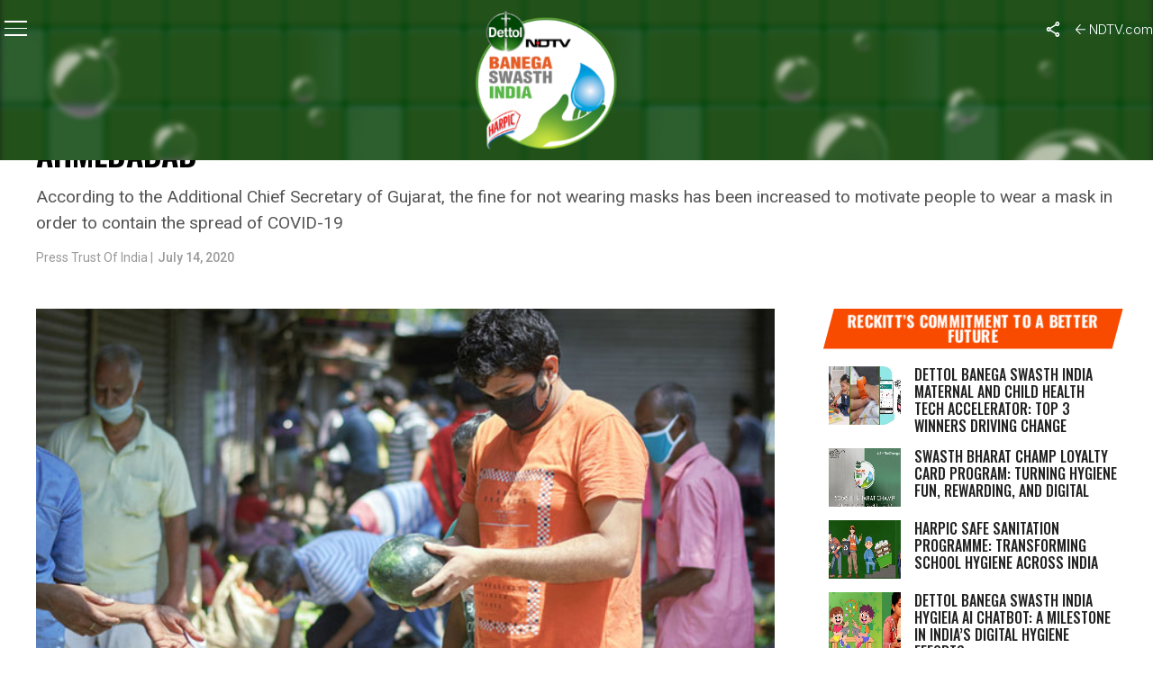

--- FILE ---
content_type: text/html; charset=utf-8
request_url: https://www.google.com/recaptcha/api2/anchor?ar=1&k=6Ld_Xr4qAAAAAEduKicafU-iRyt7eevdvTj-Ho8O&co=aHR0cHM6Ly9zd2FjaGhpbmRpYS5uZHR2LmNvbTo0NDM.&hl=en&v=PoyoqOPhxBO7pBk68S4YbpHZ&theme=light&size=normal&anchor-ms=20000&execute-ms=30000&cb=lrxb4m446qby
body_size: 49534
content:
<!DOCTYPE HTML><html dir="ltr" lang="en"><head><meta http-equiv="Content-Type" content="text/html; charset=UTF-8">
<meta http-equiv="X-UA-Compatible" content="IE=edge">
<title>reCAPTCHA</title>
<style type="text/css">
/* cyrillic-ext */
@font-face {
  font-family: 'Roboto';
  font-style: normal;
  font-weight: 400;
  font-stretch: 100%;
  src: url(//fonts.gstatic.com/s/roboto/v48/KFO7CnqEu92Fr1ME7kSn66aGLdTylUAMa3GUBHMdazTgWw.woff2) format('woff2');
  unicode-range: U+0460-052F, U+1C80-1C8A, U+20B4, U+2DE0-2DFF, U+A640-A69F, U+FE2E-FE2F;
}
/* cyrillic */
@font-face {
  font-family: 'Roboto';
  font-style: normal;
  font-weight: 400;
  font-stretch: 100%;
  src: url(//fonts.gstatic.com/s/roboto/v48/KFO7CnqEu92Fr1ME7kSn66aGLdTylUAMa3iUBHMdazTgWw.woff2) format('woff2');
  unicode-range: U+0301, U+0400-045F, U+0490-0491, U+04B0-04B1, U+2116;
}
/* greek-ext */
@font-face {
  font-family: 'Roboto';
  font-style: normal;
  font-weight: 400;
  font-stretch: 100%;
  src: url(//fonts.gstatic.com/s/roboto/v48/KFO7CnqEu92Fr1ME7kSn66aGLdTylUAMa3CUBHMdazTgWw.woff2) format('woff2');
  unicode-range: U+1F00-1FFF;
}
/* greek */
@font-face {
  font-family: 'Roboto';
  font-style: normal;
  font-weight: 400;
  font-stretch: 100%;
  src: url(//fonts.gstatic.com/s/roboto/v48/KFO7CnqEu92Fr1ME7kSn66aGLdTylUAMa3-UBHMdazTgWw.woff2) format('woff2');
  unicode-range: U+0370-0377, U+037A-037F, U+0384-038A, U+038C, U+038E-03A1, U+03A3-03FF;
}
/* math */
@font-face {
  font-family: 'Roboto';
  font-style: normal;
  font-weight: 400;
  font-stretch: 100%;
  src: url(//fonts.gstatic.com/s/roboto/v48/KFO7CnqEu92Fr1ME7kSn66aGLdTylUAMawCUBHMdazTgWw.woff2) format('woff2');
  unicode-range: U+0302-0303, U+0305, U+0307-0308, U+0310, U+0312, U+0315, U+031A, U+0326-0327, U+032C, U+032F-0330, U+0332-0333, U+0338, U+033A, U+0346, U+034D, U+0391-03A1, U+03A3-03A9, U+03B1-03C9, U+03D1, U+03D5-03D6, U+03F0-03F1, U+03F4-03F5, U+2016-2017, U+2034-2038, U+203C, U+2040, U+2043, U+2047, U+2050, U+2057, U+205F, U+2070-2071, U+2074-208E, U+2090-209C, U+20D0-20DC, U+20E1, U+20E5-20EF, U+2100-2112, U+2114-2115, U+2117-2121, U+2123-214F, U+2190, U+2192, U+2194-21AE, U+21B0-21E5, U+21F1-21F2, U+21F4-2211, U+2213-2214, U+2216-22FF, U+2308-230B, U+2310, U+2319, U+231C-2321, U+2336-237A, U+237C, U+2395, U+239B-23B7, U+23D0, U+23DC-23E1, U+2474-2475, U+25AF, U+25B3, U+25B7, U+25BD, U+25C1, U+25CA, U+25CC, U+25FB, U+266D-266F, U+27C0-27FF, U+2900-2AFF, U+2B0E-2B11, U+2B30-2B4C, U+2BFE, U+3030, U+FF5B, U+FF5D, U+1D400-1D7FF, U+1EE00-1EEFF;
}
/* symbols */
@font-face {
  font-family: 'Roboto';
  font-style: normal;
  font-weight: 400;
  font-stretch: 100%;
  src: url(//fonts.gstatic.com/s/roboto/v48/KFO7CnqEu92Fr1ME7kSn66aGLdTylUAMaxKUBHMdazTgWw.woff2) format('woff2');
  unicode-range: U+0001-000C, U+000E-001F, U+007F-009F, U+20DD-20E0, U+20E2-20E4, U+2150-218F, U+2190, U+2192, U+2194-2199, U+21AF, U+21E6-21F0, U+21F3, U+2218-2219, U+2299, U+22C4-22C6, U+2300-243F, U+2440-244A, U+2460-24FF, U+25A0-27BF, U+2800-28FF, U+2921-2922, U+2981, U+29BF, U+29EB, U+2B00-2BFF, U+4DC0-4DFF, U+FFF9-FFFB, U+10140-1018E, U+10190-1019C, U+101A0, U+101D0-101FD, U+102E0-102FB, U+10E60-10E7E, U+1D2C0-1D2D3, U+1D2E0-1D37F, U+1F000-1F0FF, U+1F100-1F1AD, U+1F1E6-1F1FF, U+1F30D-1F30F, U+1F315, U+1F31C, U+1F31E, U+1F320-1F32C, U+1F336, U+1F378, U+1F37D, U+1F382, U+1F393-1F39F, U+1F3A7-1F3A8, U+1F3AC-1F3AF, U+1F3C2, U+1F3C4-1F3C6, U+1F3CA-1F3CE, U+1F3D4-1F3E0, U+1F3ED, U+1F3F1-1F3F3, U+1F3F5-1F3F7, U+1F408, U+1F415, U+1F41F, U+1F426, U+1F43F, U+1F441-1F442, U+1F444, U+1F446-1F449, U+1F44C-1F44E, U+1F453, U+1F46A, U+1F47D, U+1F4A3, U+1F4B0, U+1F4B3, U+1F4B9, U+1F4BB, U+1F4BF, U+1F4C8-1F4CB, U+1F4D6, U+1F4DA, U+1F4DF, U+1F4E3-1F4E6, U+1F4EA-1F4ED, U+1F4F7, U+1F4F9-1F4FB, U+1F4FD-1F4FE, U+1F503, U+1F507-1F50B, U+1F50D, U+1F512-1F513, U+1F53E-1F54A, U+1F54F-1F5FA, U+1F610, U+1F650-1F67F, U+1F687, U+1F68D, U+1F691, U+1F694, U+1F698, U+1F6AD, U+1F6B2, U+1F6B9-1F6BA, U+1F6BC, U+1F6C6-1F6CF, U+1F6D3-1F6D7, U+1F6E0-1F6EA, U+1F6F0-1F6F3, U+1F6F7-1F6FC, U+1F700-1F7FF, U+1F800-1F80B, U+1F810-1F847, U+1F850-1F859, U+1F860-1F887, U+1F890-1F8AD, U+1F8B0-1F8BB, U+1F8C0-1F8C1, U+1F900-1F90B, U+1F93B, U+1F946, U+1F984, U+1F996, U+1F9E9, U+1FA00-1FA6F, U+1FA70-1FA7C, U+1FA80-1FA89, U+1FA8F-1FAC6, U+1FACE-1FADC, U+1FADF-1FAE9, U+1FAF0-1FAF8, U+1FB00-1FBFF;
}
/* vietnamese */
@font-face {
  font-family: 'Roboto';
  font-style: normal;
  font-weight: 400;
  font-stretch: 100%;
  src: url(//fonts.gstatic.com/s/roboto/v48/KFO7CnqEu92Fr1ME7kSn66aGLdTylUAMa3OUBHMdazTgWw.woff2) format('woff2');
  unicode-range: U+0102-0103, U+0110-0111, U+0128-0129, U+0168-0169, U+01A0-01A1, U+01AF-01B0, U+0300-0301, U+0303-0304, U+0308-0309, U+0323, U+0329, U+1EA0-1EF9, U+20AB;
}
/* latin-ext */
@font-face {
  font-family: 'Roboto';
  font-style: normal;
  font-weight: 400;
  font-stretch: 100%;
  src: url(//fonts.gstatic.com/s/roboto/v48/KFO7CnqEu92Fr1ME7kSn66aGLdTylUAMa3KUBHMdazTgWw.woff2) format('woff2');
  unicode-range: U+0100-02BA, U+02BD-02C5, U+02C7-02CC, U+02CE-02D7, U+02DD-02FF, U+0304, U+0308, U+0329, U+1D00-1DBF, U+1E00-1E9F, U+1EF2-1EFF, U+2020, U+20A0-20AB, U+20AD-20C0, U+2113, U+2C60-2C7F, U+A720-A7FF;
}
/* latin */
@font-face {
  font-family: 'Roboto';
  font-style: normal;
  font-weight: 400;
  font-stretch: 100%;
  src: url(//fonts.gstatic.com/s/roboto/v48/KFO7CnqEu92Fr1ME7kSn66aGLdTylUAMa3yUBHMdazQ.woff2) format('woff2');
  unicode-range: U+0000-00FF, U+0131, U+0152-0153, U+02BB-02BC, U+02C6, U+02DA, U+02DC, U+0304, U+0308, U+0329, U+2000-206F, U+20AC, U+2122, U+2191, U+2193, U+2212, U+2215, U+FEFF, U+FFFD;
}
/* cyrillic-ext */
@font-face {
  font-family: 'Roboto';
  font-style: normal;
  font-weight: 500;
  font-stretch: 100%;
  src: url(//fonts.gstatic.com/s/roboto/v48/KFO7CnqEu92Fr1ME7kSn66aGLdTylUAMa3GUBHMdazTgWw.woff2) format('woff2');
  unicode-range: U+0460-052F, U+1C80-1C8A, U+20B4, U+2DE0-2DFF, U+A640-A69F, U+FE2E-FE2F;
}
/* cyrillic */
@font-face {
  font-family: 'Roboto';
  font-style: normal;
  font-weight: 500;
  font-stretch: 100%;
  src: url(//fonts.gstatic.com/s/roboto/v48/KFO7CnqEu92Fr1ME7kSn66aGLdTylUAMa3iUBHMdazTgWw.woff2) format('woff2');
  unicode-range: U+0301, U+0400-045F, U+0490-0491, U+04B0-04B1, U+2116;
}
/* greek-ext */
@font-face {
  font-family: 'Roboto';
  font-style: normal;
  font-weight: 500;
  font-stretch: 100%;
  src: url(//fonts.gstatic.com/s/roboto/v48/KFO7CnqEu92Fr1ME7kSn66aGLdTylUAMa3CUBHMdazTgWw.woff2) format('woff2');
  unicode-range: U+1F00-1FFF;
}
/* greek */
@font-face {
  font-family: 'Roboto';
  font-style: normal;
  font-weight: 500;
  font-stretch: 100%;
  src: url(//fonts.gstatic.com/s/roboto/v48/KFO7CnqEu92Fr1ME7kSn66aGLdTylUAMa3-UBHMdazTgWw.woff2) format('woff2');
  unicode-range: U+0370-0377, U+037A-037F, U+0384-038A, U+038C, U+038E-03A1, U+03A3-03FF;
}
/* math */
@font-face {
  font-family: 'Roboto';
  font-style: normal;
  font-weight: 500;
  font-stretch: 100%;
  src: url(//fonts.gstatic.com/s/roboto/v48/KFO7CnqEu92Fr1ME7kSn66aGLdTylUAMawCUBHMdazTgWw.woff2) format('woff2');
  unicode-range: U+0302-0303, U+0305, U+0307-0308, U+0310, U+0312, U+0315, U+031A, U+0326-0327, U+032C, U+032F-0330, U+0332-0333, U+0338, U+033A, U+0346, U+034D, U+0391-03A1, U+03A3-03A9, U+03B1-03C9, U+03D1, U+03D5-03D6, U+03F0-03F1, U+03F4-03F5, U+2016-2017, U+2034-2038, U+203C, U+2040, U+2043, U+2047, U+2050, U+2057, U+205F, U+2070-2071, U+2074-208E, U+2090-209C, U+20D0-20DC, U+20E1, U+20E5-20EF, U+2100-2112, U+2114-2115, U+2117-2121, U+2123-214F, U+2190, U+2192, U+2194-21AE, U+21B0-21E5, U+21F1-21F2, U+21F4-2211, U+2213-2214, U+2216-22FF, U+2308-230B, U+2310, U+2319, U+231C-2321, U+2336-237A, U+237C, U+2395, U+239B-23B7, U+23D0, U+23DC-23E1, U+2474-2475, U+25AF, U+25B3, U+25B7, U+25BD, U+25C1, U+25CA, U+25CC, U+25FB, U+266D-266F, U+27C0-27FF, U+2900-2AFF, U+2B0E-2B11, U+2B30-2B4C, U+2BFE, U+3030, U+FF5B, U+FF5D, U+1D400-1D7FF, U+1EE00-1EEFF;
}
/* symbols */
@font-face {
  font-family: 'Roboto';
  font-style: normal;
  font-weight: 500;
  font-stretch: 100%;
  src: url(//fonts.gstatic.com/s/roboto/v48/KFO7CnqEu92Fr1ME7kSn66aGLdTylUAMaxKUBHMdazTgWw.woff2) format('woff2');
  unicode-range: U+0001-000C, U+000E-001F, U+007F-009F, U+20DD-20E0, U+20E2-20E4, U+2150-218F, U+2190, U+2192, U+2194-2199, U+21AF, U+21E6-21F0, U+21F3, U+2218-2219, U+2299, U+22C4-22C6, U+2300-243F, U+2440-244A, U+2460-24FF, U+25A0-27BF, U+2800-28FF, U+2921-2922, U+2981, U+29BF, U+29EB, U+2B00-2BFF, U+4DC0-4DFF, U+FFF9-FFFB, U+10140-1018E, U+10190-1019C, U+101A0, U+101D0-101FD, U+102E0-102FB, U+10E60-10E7E, U+1D2C0-1D2D3, U+1D2E0-1D37F, U+1F000-1F0FF, U+1F100-1F1AD, U+1F1E6-1F1FF, U+1F30D-1F30F, U+1F315, U+1F31C, U+1F31E, U+1F320-1F32C, U+1F336, U+1F378, U+1F37D, U+1F382, U+1F393-1F39F, U+1F3A7-1F3A8, U+1F3AC-1F3AF, U+1F3C2, U+1F3C4-1F3C6, U+1F3CA-1F3CE, U+1F3D4-1F3E0, U+1F3ED, U+1F3F1-1F3F3, U+1F3F5-1F3F7, U+1F408, U+1F415, U+1F41F, U+1F426, U+1F43F, U+1F441-1F442, U+1F444, U+1F446-1F449, U+1F44C-1F44E, U+1F453, U+1F46A, U+1F47D, U+1F4A3, U+1F4B0, U+1F4B3, U+1F4B9, U+1F4BB, U+1F4BF, U+1F4C8-1F4CB, U+1F4D6, U+1F4DA, U+1F4DF, U+1F4E3-1F4E6, U+1F4EA-1F4ED, U+1F4F7, U+1F4F9-1F4FB, U+1F4FD-1F4FE, U+1F503, U+1F507-1F50B, U+1F50D, U+1F512-1F513, U+1F53E-1F54A, U+1F54F-1F5FA, U+1F610, U+1F650-1F67F, U+1F687, U+1F68D, U+1F691, U+1F694, U+1F698, U+1F6AD, U+1F6B2, U+1F6B9-1F6BA, U+1F6BC, U+1F6C6-1F6CF, U+1F6D3-1F6D7, U+1F6E0-1F6EA, U+1F6F0-1F6F3, U+1F6F7-1F6FC, U+1F700-1F7FF, U+1F800-1F80B, U+1F810-1F847, U+1F850-1F859, U+1F860-1F887, U+1F890-1F8AD, U+1F8B0-1F8BB, U+1F8C0-1F8C1, U+1F900-1F90B, U+1F93B, U+1F946, U+1F984, U+1F996, U+1F9E9, U+1FA00-1FA6F, U+1FA70-1FA7C, U+1FA80-1FA89, U+1FA8F-1FAC6, U+1FACE-1FADC, U+1FADF-1FAE9, U+1FAF0-1FAF8, U+1FB00-1FBFF;
}
/* vietnamese */
@font-face {
  font-family: 'Roboto';
  font-style: normal;
  font-weight: 500;
  font-stretch: 100%;
  src: url(//fonts.gstatic.com/s/roboto/v48/KFO7CnqEu92Fr1ME7kSn66aGLdTylUAMa3OUBHMdazTgWw.woff2) format('woff2');
  unicode-range: U+0102-0103, U+0110-0111, U+0128-0129, U+0168-0169, U+01A0-01A1, U+01AF-01B0, U+0300-0301, U+0303-0304, U+0308-0309, U+0323, U+0329, U+1EA0-1EF9, U+20AB;
}
/* latin-ext */
@font-face {
  font-family: 'Roboto';
  font-style: normal;
  font-weight: 500;
  font-stretch: 100%;
  src: url(//fonts.gstatic.com/s/roboto/v48/KFO7CnqEu92Fr1ME7kSn66aGLdTylUAMa3KUBHMdazTgWw.woff2) format('woff2');
  unicode-range: U+0100-02BA, U+02BD-02C5, U+02C7-02CC, U+02CE-02D7, U+02DD-02FF, U+0304, U+0308, U+0329, U+1D00-1DBF, U+1E00-1E9F, U+1EF2-1EFF, U+2020, U+20A0-20AB, U+20AD-20C0, U+2113, U+2C60-2C7F, U+A720-A7FF;
}
/* latin */
@font-face {
  font-family: 'Roboto';
  font-style: normal;
  font-weight: 500;
  font-stretch: 100%;
  src: url(//fonts.gstatic.com/s/roboto/v48/KFO7CnqEu92Fr1ME7kSn66aGLdTylUAMa3yUBHMdazQ.woff2) format('woff2');
  unicode-range: U+0000-00FF, U+0131, U+0152-0153, U+02BB-02BC, U+02C6, U+02DA, U+02DC, U+0304, U+0308, U+0329, U+2000-206F, U+20AC, U+2122, U+2191, U+2193, U+2212, U+2215, U+FEFF, U+FFFD;
}
/* cyrillic-ext */
@font-face {
  font-family: 'Roboto';
  font-style: normal;
  font-weight: 900;
  font-stretch: 100%;
  src: url(//fonts.gstatic.com/s/roboto/v48/KFO7CnqEu92Fr1ME7kSn66aGLdTylUAMa3GUBHMdazTgWw.woff2) format('woff2');
  unicode-range: U+0460-052F, U+1C80-1C8A, U+20B4, U+2DE0-2DFF, U+A640-A69F, U+FE2E-FE2F;
}
/* cyrillic */
@font-face {
  font-family: 'Roboto';
  font-style: normal;
  font-weight: 900;
  font-stretch: 100%;
  src: url(//fonts.gstatic.com/s/roboto/v48/KFO7CnqEu92Fr1ME7kSn66aGLdTylUAMa3iUBHMdazTgWw.woff2) format('woff2');
  unicode-range: U+0301, U+0400-045F, U+0490-0491, U+04B0-04B1, U+2116;
}
/* greek-ext */
@font-face {
  font-family: 'Roboto';
  font-style: normal;
  font-weight: 900;
  font-stretch: 100%;
  src: url(//fonts.gstatic.com/s/roboto/v48/KFO7CnqEu92Fr1ME7kSn66aGLdTylUAMa3CUBHMdazTgWw.woff2) format('woff2');
  unicode-range: U+1F00-1FFF;
}
/* greek */
@font-face {
  font-family: 'Roboto';
  font-style: normal;
  font-weight: 900;
  font-stretch: 100%;
  src: url(//fonts.gstatic.com/s/roboto/v48/KFO7CnqEu92Fr1ME7kSn66aGLdTylUAMa3-UBHMdazTgWw.woff2) format('woff2');
  unicode-range: U+0370-0377, U+037A-037F, U+0384-038A, U+038C, U+038E-03A1, U+03A3-03FF;
}
/* math */
@font-face {
  font-family: 'Roboto';
  font-style: normal;
  font-weight: 900;
  font-stretch: 100%;
  src: url(//fonts.gstatic.com/s/roboto/v48/KFO7CnqEu92Fr1ME7kSn66aGLdTylUAMawCUBHMdazTgWw.woff2) format('woff2');
  unicode-range: U+0302-0303, U+0305, U+0307-0308, U+0310, U+0312, U+0315, U+031A, U+0326-0327, U+032C, U+032F-0330, U+0332-0333, U+0338, U+033A, U+0346, U+034D, U+0391-03A1, U+03A3-03A9, U+03B1-03C9, U+03D1, U+03D5-03D6, U+03F0-03F1, U+03F4-03F5, U+2016-2017, U+2034-2038, U+203C, U+2040, U+2043, U+2047, U+2050, U+2057, U+205F, U+2070-2071, U+2074-208E, U+2090-209C, U+20D0-20DC, U+20E1, U+20E5-20EF, U+2100-2112, U+2114-2115, U+2117-2121, U+2123-214F, U+2190, U+2192, U+2194-21AE, U+21B0-21E5, U+21F1-21F2, U+21F4-2211, U+2213-2214, U+2216-22FF, U+2308-230B, U+2310, U+2319, U+231C-2321, U+2336-237A, U+237C, U+2395, U+239B-23B7, U+23D0, U+23DC-23E1, U+2474-2475, U+25AF, U+25B3, U+25B7, U+25BD, U+25C1, U+25CA, U+25CC, U+25FB, U+266D-266F, U+27C0-27FF, U+2900-2AFF, U+2B0E-2B11, U+2B30-2B4C, U+2BFE, U+3030, U+FF5B, U+FF5D, U+1D400-1D7FF, U+1EE00-1EEFF;
}
/* symbols */
@font-face {
  font-family: 'Roboto';
  font-style: normal;
  font-weight: 900;
  font-stretch: 100%;
  src: url(//fonts.gstatic.com/s/roboto/v48/KFO7CnqEu92Fr1ME7kSn66aGLdTylUAMaxKUBHMdazTgWw.woff2) format('woff2');
  unicode-range: U+0001-000C, U+000E-001F, U+007F-009F, U+20DD-20E0, U+20E2-20E4, U+2150-218F, U+2190, U+2192, U+2194-2199, U+21AF, U+21E6-21F0, U+21F3, U+2218-2219, U+2299, U+22C4-22C6, U+2300-243F, U+2440-244A, U+2460-24FF, U+25A0-27BF, U+2800-28FF, U+2921-2922, U+2981, U+29BF, U+29EB, U+2B00-2BFF, U+4DC0-4DFF, U+FFF9-FFFB, U+10140-1018E, U+10190-1019C, U+101A0, U+101D0-101FD, U+102E0-102FB, U+10E60-10E7E, U+1D2C0-1D2D3, U+1D2E0-1D37F, U+1F000-1F0FF, U+1F100-1F1AD, U+1F1E6-1F1FF, U+1F30D-1F30F, U+1F315, U+1F31C, U+1F31E, U+1F320-1F32C, U+1F336, U+1F378, U+1F37D, U+1F382, U+1F393-1F39F, U+1F3A7-1F3A8, U+1F3AC-1F3AF, U+1F3C2, U+1F3C4-1F3C6, U+1F3CA-1F3CE, U+1F3D4-1F3E0, U+1F3ED, U+1F3F1-1F3F3, U+1F3F5-1F3F7, U+1F408, U+1F415, U+1F41F, U+1F426, U+1F43F, U+1F441-1F442, U+1F444, U+1F446-1F449, U+1F44C-1F44E, U+1F453, U+1F46A, U+1F47D, U+1F4A3, U+1F4B0, U+1F4B3, U+1F4B9, U+1F4BB, U+1F4BF, U+1F4C8-1F4CB, U+1F4D6, U+1F4DA, U+1F4DF, U+1F4E3-1F4E6, U+1F4EA-1F4ED, U+1F4F7, U+1F4F9-1F4FB, U+1F4FD-1F4FE, U+1F503, U+1F507-1F50B, U+1F50D, U+1F512-1F513, U+1F53E-1F54A, U+1F54F-1F5FA, U+1F610, U+1F650-1F67F, U+1F687, U+1F68D, U+1F691, U+1F694, U+1F698, U+1F6AD, U+1F6B2, U+1F6B9-1F6BA, U+1F6BC, U+1F6C6-1F6CF, U+1F6D3-1F6D7, U+1F6E0-1F6EA, U+1F6F0-1F6F3, U+1F6F7-1F6FC, U+1F700-1F7FF, U+1F800-1F80B, U+1F810-1F847, U+1F850-1F859, U+1F860-1F887, U+1F890-1F8AD, U+1F8B0-1F8BB, U+1F8C0-1F8C1, U+1F900-1F90B, U+1F93B, U+1F946, U+1F984, U+1F996, U+1F9E9, U+1FA00-1FA6F, U+1FA70-1FA7C, U+1FA80-1FA89, U+1FA8F-1FAC6, U+1FACE-1FADC, U+1FADF-1FAE9, U+1FAF0-1FAF8, U+1FB00-1FBFF;
}
/* vietnamese */
@font-face {
  font-family: 'Roboto';
  font-style: normal;
  font-weight: 900;
  font-stretch: 100%;
  src: url(//fonts.gstatic.com/s/roboto/v48/KFO7CnqEu92Fr1ME7kSn66aGLdTylUAMa3OUBHMdazTgWw.woff2) format('woff2');
  unicode-range: U+0102-0103, U+0110-0111, U+0128-0129, U+0168-0169, U+01A0-01A1, U+01AF-01B0, U+0300-0301, U+0303-0304, U+0308-0309, U+0323, U+0329, U+1EA0-1EF9, U+20AB;
}
/* latin-ext */
@font-face {
  font-family: 'Roboto';
  font-style: normal;
  font-weight: 900;
  font-stretch: 100%;
  src: url(//fonts.gstatic.com/s/roboto/v48/KFO7CnqEu92Fr1ME7kSn66aGLdTylUAMa3KUBHMdazTgWw.woff2) format('woff2');
  unicode-range: U+0100-02BA, U+02BD-02C5, U+02C7-02CC, U+02CE-02D7, U+02DD-02FF, U+0304, U+0308, U+0329, U+1D00-1DBF, U+1E00-1E9F, U+1EF2-1EFF, U+2020, U+20A0-20AB, U+20AD-20C0, U+2113, U+2C60-2C7F, U+A720-A7FF;
}
/* latin */
@font-face {
  font-family: 'Roboto';
  font-style: normal;
  font-weight: 900;
  font-stretch: 100%;
  src: url(//fonts.gstatic.com/s/roboto/v48/KFO7CnqEu92Fr1ME7kSn66aGLdTylUAMa3yUBHMdazQ.woff2) format('woff2');
  unicode-range: U+0000-00FF, U+0131, U+0152-0153, U+02BB-02BC, U+02C6, U+02DA, U+02DC, U+0304, U+0308, U+0329, U+2000-206F, U+20AC, U+2122, U+2191, U+2193, U+2212, U+2215, U+FEFF, U+FFFD;
}

</style>
<link rel="stylesheet" type="text/css" href="https://www.gstatic.com/recaptcha/releases/PoyoqOPhxBO7pBk68S4YbpHZ/styles__ltr.css">
<script nonce="WAXyPxuoL7hCMaui1mcB0g" type="text/javascript">window['__recaptcha_api'] = 'https://www.google.com/recaptcha/api2/';</script>
<script type="text/javascript" src="https://www.gstatic.com/recaptcha/releases/PoyoqOPhxBO7pBk68S4YbpHZ/recaptcha__en.js" nonce="WAXyPxuoL7hCMaui1mcB0g">
      
    </script></head>
<body><div id="rc-anchor-alert" class="rc-anchor-alert"></div>
<input type="hidden" id="recaptcha-token" value="[base64]">
<script type="text/javascript" nonce="WAXyPxuoL7hCMaui1mcB0g">
      recaptcha.anchor.Main.init("[\x22ainput\x22,[\x22bgdata\x22,\x22\x22,\[base64]/[base64]/[base64]/ZyhXLGgpOnEoW04sMjEsbF0sVywwKSxoKSxmYWxzZSxmYWxzZSl9Y2F0Y2goayl7RygzNTgsVyk/[base64]/[base64]/[base64]/[base64]/[base64]/[base64]/[base64]/bmV3IEJbT10oRFswXSk6dz09Mj9uZXcgQltPXShEWzBdLERbMV0pOnc9PTM/bmV3IEJbT10oRFswXSxEWzFdLERbMl0pOnc9PTQ/[base64]/[base64]/[base64]/[base64]/[base64]\\u003d\x22,\[base64]\\u003d\\u003d\x22,\x22UQbCq8K+VHnDp1grV8KLU8Olw5UEw457GjF3wrNPw689fcOSD8KpwqxCCsO9w47CtsK9LS9ew75lw5bDrjN3w6zDm8K0HRPDgMKGw44aPcOtHMK1wo3DlcOeJ8OiVSxrwr4oLsO0fsKqw5rDqj59wohUGyZJwoLDh8KHIsOzwrYYw5TDocOzwp/CixRmL8KgeMOFPhHDrVvCrsOAwqzDicKlwr7Dq8OmGH5mwo5nRAxuWsOpQSbChcO1ZMKEUsKLw7PCunLDiTciwoZ0w6RSwrzDuUB4DsOewpLDoUtIw4RJAMK6wpLCpMOgw6ZbOsKmND5+wrvDqcKjd8K/fMKjEcKywo0Rw5rDi3YAw7RoACcaw5fDu8O/wrzChmZqVcOEw6LDvMKXfsOBLMO0RzQAw75Vw5bCtcKCw5bCkMOPB8OowpN7wo4QS8OFwprClVlxcsOAEMOiwoN+BUbDgE3DqVzDjVDDoMKww7Rgw6fDp8O8w61bNw3CvyrDjxtzw5o/S3vCnnXCrcKlw4BBPEYhw6nCmcK3w4nCpsKQDikhw5QVwo96ASFYVMKsSBbDvsO7w6/Ct8K9wpzDksOVwpPCuyvCnsOJPjLCrS4tBkd3wqHDlcOUAsK8GMKhCnHDsMKCw7c1WMKuHl9rWcKWZcKnQCTCl3DDjsOwwqHDncO9X8OKwp7DvMKQw6DDh0IIw7wdw7YuB244cz5ZwrXDt37CgHLCjCbDvD/DpU3DrCXDi8O6w4IPHkjCgWJePMOmwpcowozDqcK/wp8/w7sbHsOSIcKCwpx9GsKQwp3Cg8Kpw6NEw49qw7kYwrJRFMOWwqZUHxHCl0c9w7PDuhzCisO6wqEqGH3CmCZOwqhOwqMfHsOPcMOswpclw4Zew71uwp5CWnbDtCbCoCHDvFVDw4/[base64]/Dp1fCn2rClcOubydueiEDw7vDnHl6IcK5wp5EwrYqwoHDjk/DisOyM8KKfMKbO8OQwoAZwpgJS08GPEtBwoEYw4Elw6M3Vg/DkcKme8Onw4hSwoDCrcKlw6PCj1hUwqzCjMK9OMKkwr/CmcKvBVHChUDDuMKawq/DrsKaXsOFASjCvsKZwp7DkjHCm8OvPSvCvsKLfGQow7E8w4/DmXDDuWLDqsKsw5o8LULDvFnDo8K9bsOnf8O1QcOnSDDDiV9swoJRbcOtQzdTRyd4wqLCncKePUXDpMOiw47DusOyd2EmVRDDqsOEV8OccwosKEdswr3CgDZaw6TDvsOqBRcbw57DrsKiwpRbw6cxw7/[base64]/DlsK/wo1rw4rCgXBZNQh7GsO3CcK0w5w9wql6WcK0SXlSw5jCj2/DjGLDuMKIw5/[base64]/DjnnDlsOITV7CrUXCmcKNYsKDwrPDn8OAw6NGw7rCum8iG37DsMK3w6vDm3PDsMOqwpRbAMO/CsK9SMK1wqZZw4/[base64]/DkcKcwrMwwqvClcKlw4sAw5Vmw5TCiMOdw4LDgWLDmRbCjsO7cDnCsMKAOcOxwrPCknvDicOCw6Jwc8K+w4koFsOLX8O+wpdSC8K9w6/Dm8OccRrCkFnDlXY8wo8OfWhMADLDjFfCvMOeFCdiw68cwr9kw53DncKWw68CPsK+w7xfwqo5wpzCmynDiVjCnsKUw5fDk3/CjsOgwpDCjRDCtMOGYcKDGwPCszXCiXTDisOCBkttwq3Dm8OMw7lqWAVowp3DlVLDusK/VxHClsO6w5LClMK0wrvCpMKlwp0rwonCiW3Cow7Cp3XDmMKmGzTDgsKPFcOYdsOSLXVQw5rCvmPDkCEew6rCtMOUwqNBPcOzKQZhIsKZw78IwpXCs8O7PMKTUTp1woXDtUvDjXgdAgLDusOdwr5vw7pSwpnCv1vCnMOPWsOmwoYMJ8O/L8KKw7DDl34VAsOxdRPCnF7DoxkkYsOHw4zDik0HWsK9woVhBsOSZhbClsK9EMKCZsOfOBfCi8OCE8OPO3Mid0LDpMK+GcOcwo19BUB4w6sofMKfw43DgMOEFcOewopzZ3XDrGDCpHl4AMKfBcOlw6DDvyPDhcKqH8OyF1HChcOxP3UKVjbCrD/CtMOFw4/DkQTDsm5Bw75YURklDHBOWcKYwq/CvjfCvT3DksO2w6kwwqZbw4kdQsKLdcKyw6NQADxMQ23Dvlg1S8OXwpJxwprCgcOHaMK/wqvCmcOzwo3CssKxAsKEwrJ2fMO8woXDoMOIwpzDssKjw5cOB8OEVsOxw4rDh8K/w6pPw5bDvMKxWzIIAQB/wrNIEGQ9w5hEw7E0HCjChMOpw7NEwrdzfD3CpMOmRSXCuTwpw6/[base64]/Dg8OeE2fCk8KwagTCksOtYHA+w5LCtUrDhsORTsKXXzrCksKyw4vDjMK2wqnDvAc7cHNfQMOyDVlPwrNwfcOIw4FMKnJWw4rCnAQoOyQqw4HDrsOJRcO0w6tJwoBUw7kmw6HDhWw+ej9RA2hWOmrDusOrVTMfK3/Do3XDtTbDjsOIHWRPIG5zZMKZwqPDu1tUPi4Zw6TChcOIAsOZw74ibMOEIXYQPHfCgMK7DSrCqTtkDcKIw6LChcKgPsKcGsOrBQDDr8OUwrvDpDzCtEJfTcK/wofCqcONw6Jlw4QDw4XCrGTDuh1tDMOgwq3Cs8Kuc0h/[base64]/O3M4KxQMw63DpErCvgVxBh/Cp8O+P2LCrsKiamjDkyMmccOWexPDhsOUwr/Di00CJMOFTsOFwrg/wqXChMOpeR0ewrrCvsOiwrE0ZSTCkcOww61Nw43Dn8OqJcOPDD1VwqXCsMOvw654wp7DhVvDgU8/dsKtwogeHGw9KMKNWsOgwr/[base64]/RjdfwpM5MMKeUcKIQ3fCt8KQwrw/OnrDicKNHcKyw5V5wrfDoRTCpTHDvS9zw58xwozDlcOowpI6JE3DjsKfwqzDoBEow7zDg8OAXsKkw5DCvU/Dv8OqwrPCvsOmwqXDjsOdw6nCl1TDl8KswrtgemBFwpPCkcOxw4bDlSATPTPChXhvQ8KiKMK+w5fDj8KdwqpVwqMTDsObdQ/CrSTDqW3Dm8KMNMOjw6RhMcOsf8OgwrDCkcOjPsOJAcKGw7fCrwAUA8KyRR7CnWjDm0bDk2YAw7MTXnHDt8K+w5PDq8KVLsORNcKuXsOWa8O/CiJBwowMBEcFwrvDucKRPjjDrMKUA8OowogIwoIvQ8OPwq3DosK5FcO4GSDDmsKjAxdLSkzCvU4kw7AYworDr8KzZ8KNRsKewr98wrIdKUBuO1LDkcOkwpXDs8O8UEBcE8OSNyAAw6FPH01TMsOlYMOPBCLCqRbCigJ6wpnDpG/DlyzCsm4nw5d3MgNDEcOiWcK8EhthDAFFAsOdwrzDnzXDrcOPwpPDpV7CkMOpwo86OSXCh8K6JMO2V2Bhwo5Zw5fCm8KFwq3DtsKww7hbQcOGw788fMOmIG9+VnHCj1/[base64]/CmxbDkcO3w4zCk8OJwrrDggfChVwXRsOpwqbClMOQRMKqw7lxwqbDiMKzwpF7wq8Ow5JMIsOSwotrUcKEwrQWw6Z4fsK2w7R0wp3Dr1VEwpjCqMKCW07CnylONSzCnsONRcOxw57CrMOawq1NG1fDmMKJw4bDk8KMZ8KnCXDDqnUPw4dAw4/Cr8K/w4DCucOMccKpw781wpwPwojCrMO8QUNzaGVYw4xaw50EwqHCi8Kpw7/[base64]/[base64]/NsO6MB3Ch1vClG0gWnvCpcKRwq8cw4tUS8O6fg/Cn8Oxw6vDjcO6TgLCt8O/wrtwwqhhLENiM8ObWS0+wp7CmcOlEwI2dV1zL8K+ZsOaQwfChiYRYsOhPsO5SQZmw67DscOCXMOkw44cKVDDozp2fWrDjsOtw4zDmDDCkz/DtR3CiMOfFU5OccKCVwFewpAYw6LChsOgM8KVN8KvKmV+wpPCvnIbHcKLwp7CtsOXL8Kxw7LDqMOWW10bJsO+MsObwrTCt3zDoMOyLCvCnMK5U2PCmMKYbzgbw4dnw7ojwonCt1bDucO4w7MEe8OIScOMMcKVHMOWQ8OUYMKKCMKzwqA7wow/wpIZwo5ceMK4fEPCuMKHaykYbh8pIcO8bcK0B8O1wpBLYEHCu2/ChELDmMOlw759TwzDkcKUwrnCvsO6worCvcOIw7J4ZsKFIz4nwpHDkcOKfBfCvQQwNsKKGUHDqMKhwpdkFMK9wpJmw4PDqsOoFw8Ww4HCscK7IUs3w5bDqhvDiUDDjMOeBcOpeQsNw57DuQLDpCDDjhh/[base64]/L8KqXi8owqjDpTnCkcKlM1fCncK/I8KIw7/ChcOnw7/DkMKwwq7Ct0tCw7gqIcK0w6lFwrR4w57DogfDk8OFTSDCsMOJdnPDgsOvYH1jUMKIScKwwq3Cm8Olw67DnV8TM1jDqcKJwpVfwrjDpm7CksK2w4jDmcO9wqo4w6PDuMKpRzzDtw1QFR/CvQdzw69yCXnDljPCnMKQZAbDu8Kfw5UfLH1fP8KHdsOKw6nCjsOMwo/[base64]/Dq8OkwoDDiMO3USHCiVbCkQNRXH7CtF3CnUbDvMOoEyLDsMKrw6fDiCR0w4l/w6fCjRDDh8KLEcOrwpLDmsOcwrzCqClMw6LDgCVSw4XCicKAwoTCh3NnwrzCq2rDvcK0MMKGwoDCsFMCwqF7dn/CisKBwq4nw6dhXHNRw6/DnBpCwr5jwo3DpgQ2Yjtiw7tDwojCkH8ew598w4HDi3vDk8OzP8Oww7jDssKOX8O1w6w/fsKCwrgOwog5w6XDmMOjPHJuwpXCssOGwp07w4HCvBXDscK8Og3CnxFAwrzCqsKuwq8fw4VGOcKEOhEqJE4eN8OYI8KJwrBACh3CosKITHHCoMONwrjDnsKSw4gpTsKIKcOdDsOWSmQBw5w3PiXCrcKOw6grw5sXRQJJwq/Dlz7DgcOZw61xwqkzYsOEFsKHwrIVw6klwrPCiRPDssK2BT9YwrHDhxTCoGTDmQLDmnDDt0zCu8KnwqUEbcOnUiYXKsKOTsK8FzVVFFXCpgXDk8O/[base64]/DgcO2F28gWsK6wrMUwqYKwq/CoQhrwoYnwo3CjSEbfn0WK27CoMOPIsKZfg9Qw6d0bsKWwo4Od8KGwoAbw5bCkkE6ScKhBFJrZcOgQGzDlnjCo8OQNT/Dgit5wrlcCm86wpbDlVTDrgxXEVcdw7/DiTNwwpN9woIkw5g7fsKWw7vCsl/DlMOpwoLDt8O1w58XBcOBwr91w7giwoBeTcOaG8Oaw5rDscKLwqrDm2zCqMOXw53Dh8KYwrxEI0tKwq3Cq2fClsKyXkklQsOVdCFyw4zDvsO8w7PDlDx6wp8/w51zwrjDrcKhBH00w7vDiMO+d8Oew4pcBHfCocOJOgsdw4pef8K3wrfDowbDkRbCvcO/N3XDgsOHw6TDu8O6NkzCksOJw7AeImjDl8K9wph+wpLCiFtbd37DgwbDocOTMSbDlcKYMXVMJMKkPcKjeMKcw5Qhwq/CgHJOe8KpN8KtXMKfIcOmBmXChFPDvUDChMKgesKLBMK3w7w/UcKNbcOxwrkhwoA+PFUXU8OedzDCu8OvwpHDjMKrw4vDpsOFOsK6bMOobMOlKsOPw4p0woDCiQ7Cnnd0JV/DtMKQR2vDviwJdl7CkXQ7w49PV8KtDhPCkCIgw6J1wrzCokXCv8OAw7Z/w7Isw7IGPRLDn8OUwqVpX0FBwrjCgjHCqcOLPsOqW8O3wqDCpihWIUlfTD/CrnLDvH3CtWvDuF9uahwSN8KfPwTDmWvCjW7DrsK3w4rDq8O5LMO/wr4QH8OVBsOEwrXCqlbClDRjE8KFwrc4PXxTbGAKGMOra2nCrcOlw4I6w7x5wqRdAAHDtTrCk8OBw7PCrn4+w4zCk0E/w4HDuSLDpTYsMD/[base64]/CscO/w7XCg8OrCCQqw7J5IcKWw6LDuAzCv8Ojw4oRwpY5JsOcEsKQU27DpsKQwpvDlWMORQ8Uw7gwdcKXw7LCucO5eTViw4tNEsOlc17Dg8KswpJ3EMOJW3fDrMKyLsK0Kl0jbMKEMSsCHSsdwozDp8O8J8OWwrZ4fgDCgk3CnsKkbSY6wpseLMOxND/CtsKBCkZJw7fDjsK9Fkx0FcKMwpJPFD99BMK4NXvCj27DuBpUYEDDrAcjw5FywqQxMR0RQgvDsMO/w69nMMO6Yi5TK8K/V2pCw6YhwoDDiGZxeHXDqCXDr8KZGMKgwoDChkJCX8OBwrp+eMKgAwbDmStPFFtVAQTDqsKYw4DCpsOVw4nDhsOjV8OHAVIUwqfCrmdyw4w4UcOlOEDCk8KVw4zCtcOEw6PCqcOsEcKUHMKqw7/CpS3CuMKQw4x6XGZWwoXDqMO2esO7OMK0JsOswpQvJBkBbgNHRXnDvw/CmXjCiMKDwr3Cp0nDnsO+bsKgVcOQCh0rwrMIHl0JwqACwrDDicOawpZub37DtsOkw5HCsFTDscONwoZnZsOywqtiGMOkRRfCpFtAw6kmThnDmX3CpwTDocKqOcKaC3LDqsOMwrHDk2tfw4bCj8Orw4bCucO/acKUJll2S8Kvw6BAKTrCpH/CkUfCrsOUAVNlwoxuYkJUUcO5w5bCqMKtRV3DjxosQBJaO2XDq1kIMz7CrFbDsA0jHFzDqsODwqLDtMOawpLCi2tIw73CpcKYwpJuHcOvBcKBw6YEw5ZYw6/Dr8OXwowFAVFKa8KUSAYZw7x7wrJqZhx/awnClHnCpcKSwqR8OCwywqvCgcOuw78Cw4nCscO5wos6ZMOGTHTDlToKUWLDpXrDl8OJwpglwrB5HC93wrnCkAlkWgpUYsOQw6bDhBDDgMOWO8OAFjh4eWXDmk3CrcOuw7jCjD3Cl8KRE8Kvw6Auw67DtcOMw7RoFsO7OcOUw5DCqm9OEBrChgLDu27Dg8K/fcOyawcvw5l5DHvCh8KiN8K1w4clw7oMw5o8wpLDi8KWwpzDmG8MEVPDvcOvw7LDi8O7wqLDtAJJwrx0w4XDmlbCgsORf8KQwoHDq8ObWMOifUYrFcOVwo/[base64]/DjcOxMsO1wprCq2zDhcKDMsKxEEjDpwg5w7gtwptiYcOSwozCgQoNw5JZTxhMwpvDjVTDsMKWQsO0w5/DsyoKZiPDgjBqb0zCvE58w7kkW8OPwrByUcKfwpMMwro/AcKxLMKmw7jCqcKFwq1QE1PClwLDiEUES0cNw6cIwpbCg8Kdw6AUL8OswpDCuUfCkGrDrWXCs8OqwrFOw6/CmcOHb8OONMKOwpomw70mLkrCs8OywpHCicOWDSDDpMO7woTCsT9Iw6kHw4Z/w5RBVitRw6vDuMOSTgRmwpxmbTUDIsKdUcKowosSbzDDuMOuVCfCpFwbdMOeE2TCjcOAB8KCSSRgQhHDucKHQydZw7TCplfCj8Kjel/Cv8KoDnVPwpNdwpURw5EKw4RxfcOsLnHDrsKYJsKfLGhGw43CiwnCi8O7w6hYw4gDSsO/w7N1w4dQwrvCpcOVwqwwM0tww7LDrsOjfcKVdyHCkjcVwqfCgsKrw4w8Dwdxw5zDpsOxL0xiwqnCoMKNAMO1wqDDvkJgP2/[base64]/w6krdRXDnxXCkxU6wosNw65aw6DDvmoMwqk5ZcKqfMOkwoLCjBlbRcKlOcOzwqFgw5tOw6kjw7vDg3MQwq1jHipFJcOAO8OHwrvDhVU8fcOsF0dWBGRzNz1gw7/[base64]/Cn8KuEcKhw7HDlVIWOMK4wrtKworChsK4CDPCvcKvw5LCoTEjwrLCvWNKwq0DO8Kfw5orKMORbsKvccOaJsOMwpzDrhnCkMO6D1gQI0bCrsOBTcKWTns8YwAnw6RpwoI/[base64]/DllvClMOVFMOAN2XCjsO/XMKmNcOGw5IJw6hGw7EfRkbDsE3CmArCp8OrKF1FVXvCmFJ3w6sOWV3CuMOlYB0vGsKyw68yw6bClFnCq8Odw5Vzwo3DksO/wrxaI8Ohwp9uw4bDscOfWGzCqRTClMOMwr17ci/Cq8O5HSTDncOEQsKhYCQYMsKYw5HDtsKfE3vDrsO0wq85WUfDpMOILAvCsMOiTULDvMOEwqtrwrzCl0TDsSUCw74uU8Kpwrpsw7N4NcOsfFFTWnQ0DcOuZ2cDVMOjw4UpXh7ChWTCtQ1cDBQ/w4PCjMKKdcOHw7FMFsKNwrgITkvCnmLDujcMwoxsw6zDqinChMK1wr3ChgLCpEzCujUbEsOvWcKQwrIJfl/DhcKoPMKiwpzDjD02w5LDjsKaInclwqN8ZMOsw5UOw7LDgCzCpETDkUvCng8Rw54cOD3CkTHDm8KCw4NWfyHDg8K5NRopwpfDoMKlw5XDmC1JS8KkwqRCw7kfDsO+K8OXGcOpwpwXL8OhA8KtbcOewqvCosKqbhgnTzhpDAVhwrh8wqvDncKvf8OSagrDgsKRV0U/fcOiB8OQw6/CnsKabgZdw6DCtjzDlm7CoMOQwoHDtgQaw6giMWfCiGHDicOQwq94KnMlJALDjWDCoAPCgMKfQ8KFwqvCoiMKwqXCj8KYb8KSCsO6wpZwGcO5HnknHMOEwoBtDCB9AcOBwoBQD0sUw7bDpGpFw4/DjsKgB8OTfVrDuFofV3zCmAVBIMO3QsKDccK9w7HCrsOBHWgcBcKfJTTDoMKnwrBbOko2RsOHBSlTw6vCp8KvXsO3XcOUw7HCnsO1H8KFRMKWw47CrcO/woxnw5bCiVAPRC5cX8KIccKcQl/DjcKgw6pqBB48w6PCicKcX8Orc3TCnMO/MGU0wrZeCsKlG8K4wqQDw6B5H8Ovw6lQwp0fw77Cg8OzBgFaGsOvYmrCk2/CvsO9wqhTwrwIwrYMw57DtMKIw7LCqXjCqSnCrMOncsK1KBNkZ27DgB3Dv8KdDl92QDJwD0PCqHFZQEsqw7/CtsKAZMK+IQoLw4DDvmfDvyTCisOjw7XCvTkGTsK7wp4nV8K/QSDDgn7DtcKbwqpTwrfDs1HChsOwRwkrw7/DgMKiQ8KQBsOuwrDDvmHCjkYAf0PCocOpwpXCrMKwHinDjMOLwpPDtBhwfjbCksObGMOjfmnCusKJG8OLEQLCl8ODIMOQRA3DpsKJCcOxw4p+w710wrDCisOGOcK6wowWw5RWLUfCksO9f8KFwqnCtcObwrA+w47DksK8XX1KwrjCnMOXwpJKw5jDusKsw4NBwo/CtUnDp3d2LxZcw44Bw6/CtnfCnxbCtUx2YWQIY8O4HsOXw6/[base64]/DoHMsTS3CucK+w4ITYMO5Ww1/[base64]/[base64]/DjMOIwp3CncKtw6PDocO4GsKpSsOawplGwr3DvsKcwpA/wpvDqsOTLlbCqFMfw5bDkBLCl2XCl8KNwqUXwoLChEbCrAV+G8Omw5TCmMOwHl3Co8ORwopNw47ClDHDmsOSUMOsw7fCgcKcwrVyBMKOJcKLw7LDqBfDtcKhwqHDuxPDmSYAIsO/X8KDBMOiw6xjw7LDjwtiS8K1w4PCgH8YOcO2wonDjcO+LMK8w5PDuMOPw41HRXVUw4kCDsK5w53Dih4zwrPDpkvCtkHDmcK0w4ExdsK3woNEBRNFwp/[base64]/DjcOUMFFuwqnCi8OEwr7ClsKswoUsH8OYZ8Opw5sZw7LDpEFHRThcHMOmRWTCnMOWdk5Ew6zClsKiw5dRKzzCoybCncOzN8OodSfCpxlbw54tEWbDhcOLX8KTP3t9fsKWL29QwqcTw5rCmMOAdBLCpW9/[base64]/CsjfDpMKtwow5W8Ohw4chV8OCw7d1wqZUI8KWWn7Dt2zDrcO/Ni9Kw7MKCnPCgyFww5/CmMOiXcONH8OUGcKaw5fCqsOwwptWw7VfHCDDhm8gbGJNw7l5CcKRw5gRwpfDog8AEcOqPGFrAcOdwqvDij4Xw45xAgrCsAjCllHCnXTDksKAKMKKwq8jIzVpw5Bjw614wppjElfCp8OUbTbDknpoIMKUw4HCmRdEV1/Cgj7CpcKqwqQiw44sDSthX8KswocPw5VIw5xsVRwEUsOJwodXw7PDuMOuM8OOOXwkUcKreE5QXD/CksOxPcOHR8O0asKnw6TDkcO4wrAFw5gJwqPCikxjIUJawrbDvsKnwrhsw4UrFlh3w5LCsW3Dq8OrZ0/Cg8Oxw7XCgy7CriLDksK+McOKdMO5RcKIwqBFwpcKOUDCl8O/Y8OzFBkKRMKfOcK4w6LCusKww6BPeT7CtMOHwrAye8KXw7rDlXjDkU9ewoosw5cGw7bCiFdKw7HDsm3CgcOubns3GFkkw6DDg3sQw5V8OCYFUSZVwpwxw7zCqgTDiwHCkk9bwqVrw5ITw78IccKAIm/DsGrDrcK1wrhPHGRMwoHCi2sgH8ObLcKGfcONZ2URLsKoB2B+wpQSwodJfcKZwr/CscK8RsOCw63Do39zNVHDgn3Dv8KndFTDmcObRCFiPsOgwq80OkrDvnzCtybDpcKqIF7Dt8O6woknChsnKHLDuxvCscORFjZFw5BeISXDjcK+w4hBw7slfsKJw78BwpTClcOCw5QVd3xcUxjDusO5FTXCrMKQw6/CgsK7w4saLsO4bHRQUjzDksOzwpt5NXHCkMKTwo0GaSdmwp0eFELDnynChE4Dw6rDlnLCmMKwOsKcw58dw7MNRBAlRzdfw4rDtB9lwrXCpSrCvQBJZxnCu8OCYUbClMODYcO9wo9AwqXCly0+wpU+w4dww4fChMOhc3/CucKpw5vDihXDvcKKw57DisKzA8K8w5/[base64]/CiA9sVWECNy/CrsK0w6VbwoTChTzDhMOYw50qw6vDl8OOC8OCJcKkHyrCqnV+w4fCjsKgwpfDv8OVNMOPChkFwqddE2vDo8ONwos/w5rDjnTCoXHCpcKOJcO4w58mwo9Pck3DtVrDjU0UegDCi1fDgMKwIS/Du150w6/Ct8Otw7rDjTddw5wSLGXCgHZpwo/[base64]/[base64]/VsKTw4fCnRzDukfCpMOsw6/DrAFEacOgw5XCisONbsOLwqlkwrzDt8OPZ8OMR8Ofw5zDo8OwPVUywqclB8KOPsOtw5HDvMKxF3xZEMKXScOUw5wLw6XDssOYecKAMMK/W23DgMK5w69xfMKGYDw4IMOuw596wpMUT8ODN8O7wqx9wpRFw6nDnsOTBhjDlMOFw6oZOTXCg8KgNsO1NmHDtnDDscOgKy8VOsKKDsKAOgQiUMO/L8OqCMOrcsO9VhEBABg3TMOVXAA7XWPCoRVAw69hfVdpQsO1UkPCvWNTw6Mpw4tebH9Ew4DCm8KmQW5xwp9/w5R2w7zDrDnDpl3DqcKDfCTCoGTCg8OMJsKhw49XX8KqGkLDo8Kdw5/DvHPDt3/[base64]/[base64]/DksKtwqHDqcKYwqY9wo8GwqTCuxx1Kmd/f8KJwr0Xwo1hwqsGwobCisO1OsKsJMOIdXxiUnFFwr1nKsKrF8KYUsOcw5MHw7YGw4jCnzB+UcOnw7DDpsOiwpsGwrfDpXXDhsOAGMKiAlkwQ3/CrcOqw6bDs8KKwp3CkTnDmzAuwpQaBsKHwrXDpy/[base64]/CmcO2wq8DLcKbWSjCmMKUwrfDoXpcPsKDIAjCtmDDv8OUHWEYw7Z4C8KxwrXCrnlRD2o2w4/CshHCjMKSw6vCqmTCl8OPMWjDrHpmwqhSw5zDhRPDjcOVwr7Dm8KaRht6UcO+CS44w6rDuMK+fGcKwr8PwpjCjsOcOVxxWMOtwr9QfsOeByYvw5nDtsOEwphPcsOjfMKUwrE3w7IbTcOTw4Itw6XCvcO6XmbCnMK4w6M/[base64]/CqFDDkRs/[base64]/fsKTN27DhgfCgsO7woFUG8KXUFExw7LCkMOcw5pFw7LDicKmcsOsETAPwop3Ai1dwo0twr3CqwTDjQ/CgsKaw6PDmsK0cS/DgsKeD0MOwr/DuSFJwptiHRNuwpXDvMKNwrPCjsKbRsKRwpjCv8OVZsK9TcOeF8Owwo4CQMK4KcKBFcKtFUfCvyvDkkrCsMKLJELDosOic13DjcKmD8KBZ8OHEsOiwr3CnyzDusOBw5QSDsKYXMOnNXxXQMOGw5fClcKuw54cwpPDrwTCusOfGAfCj8KmZXN8wojDoMKsw71Hwr/DmC7Dn8KMw6FFw4DDrcK5MMKGw7Isdl0uNnPDhsKbEMKNwrbCuCzDgMKKwoHCi8Kxwq7DhQcPDBnClCLCkn0cBCBNwooAS8KBNQtPw7vChBnDqW3CqcKSKsKXwqYUccOdwo/[base64]/Do8O7wpM9VQwAwpdXwrPCt8KDwo3DmcKMw54RDMOmwpVKwqnDosOfAsKGwpBcUVzDmE/DrsO/woXCvDYFwos0Z8OowpXCl8KMAMKbwpFSwpDCiQILGzQnOFoNZkfCiMOewpxPdFvCosOTFhHDh0tYwqnCm8Kiw5/DqsOoQC18PFBVMVYmMFbDocKAejYEw4/DtVDDqMOqO1V7w7NYwr9zwpvCl8KOw7lDR2YNJcOBP3Zrw58DIMK0DibDq8Ovw6VOw6XDtsORTsOnwqzCk3PDsWlbwpDCp8OIw7/DhA/Do8Kmw4HDvsKBDcKxKMKzX8Kqwr/DrcO6FsKkw7bCg8O2wrQqVxnDsifDk0Bww7tUDMOXwqZ9KMOsw68NRcKxI8OLwrMuw6VgZCnClcKJSzLCsi7CtR3Dj8KQEcOYwpY2woLDhx5oOgo3w6FGwqw8RMKbf0fDgTFOXWfDnMKZwoVqXsKPZMKbwoUaaMOYw6trGV4QwoPDi8KsAV/[base64]/DlcK2w7oZOl99woQPw6Z7w4oCPnR0wrXDj8KEN8Okw7vCqlszwp06QhJRw4vDlsKyw45Nw6DDtRgVwp3DiFsjEsOTbcKJw7TDjW4fwqTDpTpMCEfCnGIWw6QjwrXCtys6w6s7cFPDjMKTwqTClCnCkMOrwoVbRsKTYsOqSxMrwqDDnwHCk8OuXR5ASAsVXX/CsDwHHks9wrtkXD4xIsKRwrcxw5HDg8KWw5DDosOoLxpqwobCrMOXM1Qdw5XDsXoxSMKJGlBSQRLDncKNw6/Cr8OxSMOxIWEawoF6WiPDn8OrUkXDscOiGsO3LGjCjMKPcCM7O8KmZmDChMOiXMK9wp7DmTxgwpzCqX4FNsOHeMOBHlkhwpzDty17w5E/DDAQHX1IOMOWa2IQw7UVw5HCjQM1TyjCoD7CgMKZWF0Uw6hBwqw4F8OALApSwo/DisOew4Ipw4/Ds3/DosKwEzIFCC85w5VgAMKHwrXDvD0Vw4bDuxoqcBDDpMOfw4/Dv8OBwqASw7LDsHJhw53CusOvFcKjwrBCwrXDqBbDisOSEyRpHMKrwpsrRnAZw4kDNRE7EMOuN8OKw5/DncOJDRMnYmk0J8KywplAwql9KzbClT01w4fDuU4Rw6QAwrLCh0IcSU3ChcOcw6IdGsOewqPDvmbDp8O4wrPDs8OdRsOOw6/Crh81wrxCWsKew6TDnMOoF34CwpTDq3fChMODKhPDkMO+w7fDi8ObworDiBvDhMK6w73CuGwMO1URDxhjCMKhGVAQLypxMyjCnCrDjgBew4vDhksQLcO/[base64]/DscOnw7AWw5/CpBPDumdiecKLw4fCkm8aE8KUKHbChcODwqohw6/CslskwojCncO+w4PDscO5BcKZw5fDpAozNMOKwo43w4Zawps+OBYCAxEIF8Kjw5vDicO6FcOCwoHCkkFgw5PCs2gVwo1Qw6Ysw5M/T8OvGsO1wrYYR8KUwrA4amlSw6YCD19sw74dfMO4wqvDs03Dm8K2wpbDpjnDtiTDlcOGVsONZcKKwqU+wrUrE8KjwroyaMOrwpspw4XDrx/DvVV2bTnDiRg+GsKjwqHDlMOvdxzCt35Cwpc+wpQRwqfClxkqD2zDocOrwq4fw7rDncOzw4JGVV48wqvCvcORw4jDt8KWwqdMXsKzw67DmcKVYcODbcO4OxN/GcOkw7/[base64]/[base64]/[base64]/w4fChV40KMKfwrxoHcOEwqskVkVVw6DDlcKCMMK4wozDisOFGsKOAl7DjMOYwpRHwpHDvcK7w7/DtMK6WcO9VgQ7woMUZMKPecOqbgAOwrguLSHDnWE8Dn8Zw7bCmsK9w6NfwrfDsMO8XgPClw3CpMKENcKsw4fDgE7CkcO9GMORQcKLXFhgwr0RG8KzU8OzdcKcwqnDhC/DusOCwpQ0IMK3I2PDvUx2wpQTSMK7PCdeNMOSwqFbXnzCqmvDmV/ClwzDj0hqwrEiw67DqzHCqRwqwoF8w4HCtz/[base64]/Do8ORd8O2C0tRa8KEYQDCrMOuNMOkw5RXP8OlZmzDrmE7acKjwq/[base64]/DjsOXwoQ3IsKbMsKEA8OCw5wow7fCrCM9ecK0XsOzwojCkMKGw5/[base64]/Do15Kw41XVGYGw7HDlWzDq3o6WH7CtSZFwojDqAbCusK+wpXDrTfCtcO3w6dnwpMzwrdcwqDDmMO6w4vCmB8wFg1ZZzUwwpjDpcOVwq7CiMKmw5bCkWbCihFzTlpxEsK8C37DmQIMw7bCucKlFcOCw558Q8KIwrXCl8K/wo8pw7/DtcOtw6PDkcKKQMONQAnCgsOUw7zCtTvDrRjDuMKyw7jDnAFQwrgew51rwpzDkcOGUwAZQArDj8KILDXCusKYwpzDmX4Qw5XDik/DocKjwrTCvmrCmTEqIHIuwq/Dh13CumlsUcOQw4MJPiXDkzxWS8OFwoPDkRYiw4XDrMKJcAPDgn/DocKTYsOrR0HDmcOEWRBbSCshamAbwq/CixPCpBtBw7HCsALCiUU4IcKSwrnDhmXDonlJw5vDhMOYeCnClMOkYcOuA04cSxfDuShswqIawp7DtQXDsmwLwr/DtcKwQcKuPcOtw53DnsKiw4FaXcOLCsKLDmrCiyjCmUZwJDjCq8Khwq0Lc15Qw4zDhlMoUAjClE8fHcK5dnpcwpnCrwHCoX0Jw6h1wq18Nh/DtMKDI3kKBztzw6HCox4sworDvMOnAjzCj8KKwqzDm1HDhDzCs8KOwrfDhsKYwoM4f8OLw47Ci17CngDCg1fClAh8wrp6w6rDiTfDjyU4H8KGZsK8wr5Dw4NXCiDCnAZlw4VwEMK+LitNw7srwolOwoh9w5jDpsO3w4nDj8Kuwqdmw7ksw5fCicKDHj/CusO7D8OswqthYMKudlgXw5BBw4zCosKHMDRNw7MYw5PDnhJRw4RoQyVNEcKYDSTCm8OjwpDDuWHChgclW2M1OMKXUcOewp3DgDlESHfCssOpPcOBWkxBVgV/w5fCqlErP3gAwoTDg8OMw55JwojDomUCbwULw7/DmS8HwpnDkMO2w40aw4FxKFjChsKSdsOFw4c8e8Oxw59uMjbDoMOUIsK/[base64]/CphoKw61Rw4YNFGzDr0Byw6cLwoEkwpBmwrFCwqhiJUHCo3TCm8Kfw6jDs8KEwoYvw59Lwq5kwq7CocOhIREQwq8WwpEbwo7CojzDtcOnW8KcMHrCvy1sNcOlfFVGcsKXwoHDng/CtVcHw6VPw7TDr8KMwqBxWMK4w7J3w5FjKR45w6RoJiMaw7fDsFHChcOFD8KEFsOaHEsdWBRnwqnCocOjw75EcsOnwqAdw6oTw6PCiMKJCw9BH13DlcOrw7DCil7DiMO/UsK/JsOBXFjCgMK6esKdOMKORAjDqTUje3zCgMOFE8KNw43DmMK1DMOWw5sIw5ocwqbDizR/fBrDmm/CswwRE8O4K8KoUMOMAcKJL8K6wrMHw4XDlTHCpsOeW8KVwoHCsn3Cv8OWw5IRZUMNw4MqwofCpQDDqjPDuzkrZcOjG8Oaw6YFBcK7w4RPFhTDu241wq/[base64]/[base64]/CxU1wrNITmc8w6sYw5NBYsOKw5NtIcOrwrHCmkoqYMKVwpnCnMKbZ8O4ZcOcVl7DqsKjwq9xw7JawqddYsOrw4o+w5LCo8KZEsO2GmzCh8Kdwr7DrcKKa8O0J8OZw5EbwoYCQ0cqw4/[base64]/B1NEwoAEwrMFLy/Dj2jCssOvw5Nvw4HDksOPw6gJw65Jw55zwpfCk8OIT8OMFg1EOj7Ct8KlwqkNwofDssKGwrcUezNscW4Uw4d1VsO0w6wAeMKTTA90wprCqsOAw5PDvWlZwoQRwpDCqT/DvHlPK8K7w4DDvMKpwp5WCDrDminDusKbwrZmwrwIwrZ0wo1lw4gdXg3DpgNhZmRUFsKWUlvDosOhD3PCjVVNNiVkw648wqrCjXIPwrokQjbCsQwyw5jDkxI1wrbCk07CnCIkLsK0w7vDsCdqwpjDt3JNwopHEMK1cMKJXcKyFcKYC8K5H0dXw5V/[base64]/DhMOAQX9iwqzDk8OLw4QawrLCjkgFSg8Hw4rCucKhOcOxG8Kbw65UbU7Cqx3CgmFswrF2O8KTw57Dq8K/[base64]/woXDmDXCoAIaWsORw4BLdMORJ1pMwrBPI8OsYsOoSMO3BBEhw5krw7bDkMOewoPCnsOrwpRow5jDnMKSGsKMb8OVDCbCun/DlT7Cn0ghw5fDhMO2w4Bcwq3CrcOUc8OVwqxMwpjCssKqw57Cg8OZwprDnQnCoC7CmyQYOsKEUcOqfAQMwql0wqtwwrnDhsOaAHvDu1d9SMKyGwPDkR0AHcOdwr7Cg8OjwobCmcOSDRPDr8KAwpIOw57DjQTCtBA0wr3DpUc7wqzCssOeW8KPwo/Cj8KcCRFkwpHCmWwgN8OYwpU1QsOEw4sBfGltCsO3VMO2aErDpRlRwq1Rw6fDm8KLwrRFZcOew5/[base64]/wrjCu8O1wrkPJMOAw7jDqlQJwo/DtsOkwoLDoklEMcOXw4lQKBoKE8O6wp/CjcKRwpRNWXBHw4sBw5PCngDCmgdff8Otw6bCvDXCisKJRcKpf8OUwrFKw61pDWVdw4bDmyfDr8OYHsOqwrF1w5paE8KTwoNwwqDDthtdKUYDRGh2w7xxY8Otw5Jow7bDkMOIw4E/[base64]/DkBhRwqJ4w5nCpU9ASgNsw4zCqn47w69YHsOFPMK6Gj0tCD9+w6bCvH5hw6/[base64]/CmHIUw6ATwpwfw4bCmcK7wpPDpcKaasO6MsKvwqgKwrvDmMKQwqlowrPCinRIEsKjNcO1NnXCv8OhTCHCssOTwpR3w6hewpBqJ8KcN8KJw6cXwojCl1vCjcOywo7DlsOoEgVHw6cmZ8KsZMK7T8KCaMOEcQLClxtKwq/Ci8Kaw67Cgkc7QsKlahssesOmw45gw4dBaHDCkQgAw4FLw6PDicKIwrMHUMO+wrHDjcKsM33DpsO8w5k8w5F4w7oyBsO7w708w5VcGiPDgk3ChcK7wqR+w5kGw7/Dm8O+HMKEUiTCosOiHsOrD0/[base64]/[base64]/XMKrIQpJw4gOUMORCXoyQl9jwpHCs8Kgw63DmUFxBcKcwqsQJmjCqkZPVcOCccKrwqhOwqdhw45Cwr3CqMKGC8OrSMKwwo/Do1zCiHQnw6PCtcKrBsOKacO5VcK6csOCMsKCasOWJiUYesK6LVpqSX8XwrA5F8Ofw5vDpMK/wrrCvRfDkjrDrsKwfMK4fyhswpkiSCtaMMOVw6UTWcK/w6fCs8OabXwpV8ONwofCsVQswoPCggXDpCo4w5M0SwMTwp7Dl29AI2TDty0ww7XCgQfDkCdSw5E1D8OHw4vCuBfDs8KhwpctwrrClhVSwp5nBMKldsKoG8K1A3/[base64]/CsMKDZsK2BxjCgnUQwrrCpMK/[base64]/DijTCq8OPORxEacOnw4p/wpDClcOYwpAvwppmw4gzbMOywrPCscKgT3zDisOLwrcww4jDsToFw7jDu8KMOXwfWQnCoh8RZ8OHfzjDocK0wpvCnjTDmsOvw4/[base64]/Dpz9Ufz7DrXFKUcKvMMKKSxzClsOBwo5MdsKSfzAAwrJmw7zCgMO2T33CmVDDrsKMHjtQw77CkMKJw6zCkcOiwpnCiH85w6/CmhrCqcOBI3ZBYSEJwqTCr8OGw7DDlcKkw4U9UxBdTh1UwpLClEnDiF/CpsOiw7fDg8KrUH7DpWXCgsKUw5/Di8KKwocnEyXCgwc6HxjCk8OpGXnCt1TChsKbwpnCsEwQaDZow6bDpHvCnhB/MFRhwofDmz9aeghOB8KFTsOtCAbDkcKcG8Omw64jOWlEwrLCjcKPdQ\\u003d\\u003d\x22],null,[\x22conf\x22,null,\x226Ld_Xr4qAAAAAEduKicafU-iRyt7eevdvTj-Ho8O\x22,0,null,null,null,1,[21,125,63,73,95,87,41,43,42,83,102,105,109,121],[1017145,536],0,null,null,null,null,0,null,0,1,700,1,null,0,\[base64]/76lBhnEnQkZnOKMAhk\\u003d\x22,0,0,null,null,1,null,0,0,null,null,null,0],\x22https://swachhindia.ndtv.com:443\x22,null,[1,1,1],null,null,null,0,3600,[\x22https://www.google.com/intl/en/policies/privacy/\x22,\x22https://www.google.com/intl/en/policies/terms/\x22],\x225M2sVa69u1zzQ1Uks2pP3Wp6oZ7KFYMmQCwOQjLDaS8\\u003d\x22,0,0,null,1,1768854120234,0,0,[249,16,208],null,[155,96],\x22RC-fSfUFV9FZNMwLQ\x22,null,null,null,null,null,\x220dAFcWeA5pxuUjdxfHhlOUUtu982ffHn46K3JNyKmf9WpwfWbPxO0BFxK14gkPNY5Pe_mFmVnd1ukyyIHqH3cdZYjLkb3AtS4wDg\x22,1768936920212]");
    </script></body></html>